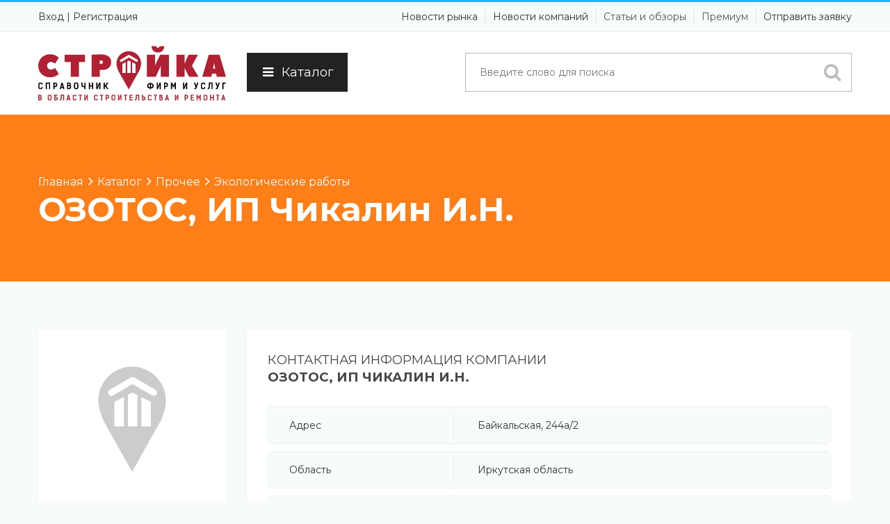

--- FILE ---
content_type: text/html; charset=UTF-8
request_url: https://irkstroyka.ru/company/ozotos-ip-chikalin-i-n.html
body_size: 13864
content:
<!DOCTYPE html lang="ru"> 
<head prefix="og: http://ogp.me/ns# fb: http://ogp.me/ns/fb# product: http://ogp.me/ns/product#">
<title>ОЗОТОС, ИП Чикалин И.Н. с основным видом деятельности Экологические работы из категории Прочее в справочнике IrkStroyka.Ru</title>
<meta http-equiv="Content-Type" content="text/html; charset=UTF-8" />
<meta name="viewport" content="width=device-width, initial-scale=1.0" />
<meta name="viewport" content="user-scalable = yes" />
<meta name="description" content="ОЗОТОС, ИП Чикалин И.Н., Экологические работы. Связаться можно по телефону 8-964-654-48-50, написав на почту ozotos@ro.ru или по адресу Иркутская область, Иркутск, Байкальская, 244а/2. компания по охране труда и экологии">
<meta name="keywords" content="ОЗОТОС, ИП Чикалин И.Н., Экологические работы, Прочее, каталог, рубрикатор, справочник, компании, организации, телефоны, адреса, информация">
<meta name="author" content="IrkStroyka.Ru">
<meta http-equiv="Expires" content="Tue, 27 Jan 2026 03:37:15 GMT">
<meta http-equiv="x-dns-prefetch-control" content="on">
<meta http-equiv="Cache-Control" content="public">
<meta http-equiv="Cache-Control" content="no-store">
<meta http-equiv="Cache-Control" content="max-age=604800">
<meta content="global" name="distribution">
<meta content="general" name="rating">
<meta content="1 days" name="revisit">
<meta content="1 days" name="revisit-after">
<meta content="all" name="audience">
<meta content="index,all" name="robots">
<meta http-equiv="content-language" content="ru">


<link rel="icon" href="/favicon.svg" type="image/svg+xml">
<link rel="icon" href="/favicon.ico" type="image/x-icon">
<link rel="apple-touch-icon" sizes="180x180" href="/apple-touch-icon.png">
<link rel="icon" type="image/png" sizes="32x32" href="/favicon-32x32.png">
<link rel="icon" type="image/png" sizes="16x16" href="/favicon-16x16.png">
<link rel="manifest" href="/site.webmanifest">
<link rel="mask-icon" href="/safari-pinned-tab.svg" color="#5bbad5">
<meta name="msapplication-TileColor" content="#ffc40d">
<meta name="theme-color" content="#ffffff">


<link rel="stylesheet" type="text/css" href="https://irkstroyka.ru/assets/frontend/bootstrap/css/bootstrap.min.css">


<link rel="stylesheet" type="text/css" href="/assets/frontend/css/custom.css">
<link rel="stylesheet" type="text/css" href="/assets/frontend/css/style.css">
<link rel="stylesheet" type="text/css" href="/assets/frontend/css/menu.css">
<link rel="stylesheet" type="text/css" href="/assets/frontend/css/color/color.css">
<link rel="stylesheet" type="text/css" href="/assets/frontend/assets/testimonial/css/style.css" />
<link rel="stylesheet" type="text/css" href="/assets/frontend/assets/testimonial/css/elastislide.css" />
<link rel="stylesheet" type="text/css" href="/assets/frontend/css/responsive.css">



<link rel="stylesheet" type="text/css" href="https://irkstroyka.ru/assets/frontend/css/font-awesome.css">

<link rel='stylesheet' type='text/css' href='https://fonts.googleapis.com/css?family=Montserrat:400,700|Lato:300,400,700,900'>  

<link rel="stylesheet" type="text/css" href="https://irkstroyka.ru/assets/frontend/assets/revolution_slider/css/revslider.css" media="screen" />
<link rel="stylesheet" type="text/css" href="https://irkstroyka.ru/assets/frontend/css/print.css" media="print">
<script src="https://irkstroyka.ru/assets/frontend/js/jquery-1.11.3.min.js"></script>
<!-- Yandex.Metrika counter --> <script> (function(m,e,t,r,i,k,a){m[i]=m[i]||function(){(m[i].a=m[i].a||[]).push(arguments)}; m[i].l=1*new Date();k=e.createElement(t),a=e.getElementsByTagName(t)[0],k.async=1,k.src=r,a.parentNode.insertBefore(k,a)}) (window, document, "script", "https://mc.yandex.ru/metrika/tag.js", "ym"); ym(77558824, "init", { clickmap:true, trackLinks:true, accurateTrackBounce:true, webvisor:true }); </script> <noscript><div><img src="https://mc.yandex.ru/watch/77558824" alt="Статистика для сайта IrkStroyka.Ru" id="metrika" /></div></noscript> <!-- /Yandex.Metrika counter -->
<base href="/">
<link rel="dns-prefetch" href="https://irkstroyka.ru"> 
<link rel="preconnect" href="https://irkstroyka.ru" crossorigin> 
<link rel="canonical" href="https://irkstroyka.ru/catalog/prochee/ekologicheskie-raboty/ozotos-ip-chikalin-i-n.html">
<meta property="og:locale" content="ru_RU">  
<meta property="og:type" content="website">  
<meta property="og:title" content="ОЗОТОС, ИП Чикалин И.Н. с основным видом деятельности Экологические работы из категории Прочее в справочнике IrkStroyka.Ru">  
<meta property="og:description" content="ОЗОТОС, ИП Чикалин И.Н., Экологические работы. Связаться можно по телефону 8-964-654-48-50, написав на почту ozotos@ro.ru или по адресу Иркутская область, Иркутск, Байкальская, 244а/2. компания по охране труда и экологии">  
<meta property="og:url" content="https://irkstroyka.ru/catalog/prochee/ekologicheskie-raboty/ozotos-ip-chikalin-i-n.html">  
<meta property="og:site_name" content="IrkStroyka.Ru">  
<meta property="og:updated_time" content="2026-01-20T09:37:15+06:00">  
<meta property="og:image" content="https://IrkStroyka.ru/assets/frontend/images/">  
<meta property="og:image:secure_url" content="https://IrkStroyka.ru/assets/frontend/images/"> 
<meta property="og:image:url " content="https://IrkStroyka.ru/assets/frontend/images/irkstroyka.svg"> 
<meta property="og:image:width" content="200">  
<meta property="og:image:height" content="58">  
<meta property="og:image:alt" content="ОЗОТОС, ИП Чикалин И.Н. с основным видом деятельности Экологические работы из категории Прочее в справочнике IrkStroyka.Ru">  
<meta property="og:image:type" content="image/png">  
<meta name="DC.Title" content="ОЗОТОС, ИП Чикалин И.Н. с основным видом деятельности Экологические работы из категории Прочее в справочнике IrkStroyka.Ru">
<meta name="DC.Creator" content="IrkStroyka.Ru">
<meta name="DC.Subject" content="ОЗОТОС, ИП Чикалин И.Н., Экологические работы, Прочее, каталог, рубрикатор, справочник, компании, организации, телефоны, адреса, информация">
<meta name="DC.Description" content="ОЗОТОС, ИП Чикалин И.Н., Экологические работы. Связаться можно по телефону 8-964-654-48-50, написав на почту ozotos@ro.ru или по адресу Иркутская область, Иркутск, Байкальская, 244а/2. компания по охране труда и экологии">
<meta name="DC.Publisher" content="Ad38.Ru">
<meta name="DC.Contributor" content="Advertismo.Ru">
<meta name="DC.Right" content="© IrkStroyka.Ru, 2026">
<meta name="DC.Coverage" content="World">
<meta name="DC.Format" content="text/html,image">
<meta name="DC.Identifier" content="https://irkstroyka.ru">
<meta name="DC.Language" content="ru-RU">
</head>
<body>
        <div class="theme-wrap clearfix">
                        <div class="wsmenucontent overlapblackbg"></div>
            <div class="wsmenuexpandermain slideRight">
                <a id="navToggle" class="animated-arrow slideLeft"><span></span></a>
                <a href="https://irkstroyka.ru/" class="smallogo" title="Справочник фирм и услуг в сфере строительства и ремонта"><img src="https://irkstroyka.ru/assets/frontend/images/irkstroyka.svg" width="180" alt="Справочник фирм и услуг в сфере строительства и ремонта" title="Справочник фирм и услуг в сфере строительства и ремонта" /></a>
            </div>
            





<div class="header">
    <div class="top-toolbar">        <div class="container">
            <div class="row">
                <div class="col-md-4 col-sm-12 col-xs-12 pull-left">
                    <div class="social-content">
                        <ul class="social-links">
                                                                                                                
                                                            <li><a class="dashboard" href="https://irkstroyka.ru/user/login.html" rel="nofollow">Вход</a></li> |
                                <li><a class="dashboard" href="https://irkstroyka.ru/user/packages.html" rel="nofollow">Регистрация</a></li>
                                                    </ul>
                    </div>
                </div>
                <div class="col-md-8 col-sm-12 col-xs-12 pull-right">
                    <ul class="mobile-sub wsmenu-list pull-right">
                        <li>Новости рынка</li>
                        <li>Новости компаний</li>
                        <li><a href="/articles" title="Статьи и обзоры">Статьи и обзоры</a></li>
                        <li><a href="/user/packages" title="Премиум размещение">Премиум</a></li>                                
                        <li>Отправить заявку</li>
                    </ul>
                </div>
            </div>
        </div>
    </div>    <div class="nav-wrapper">        <div class="container">
                        <nav class="wsmenu slideLeft clearfix">
                <div class="row">
                    <div class="col-md-3 col-sm-3 col-xs-12">
                        <div class="logo pull-left">
                            <a href="https://irkstroyka.ru/" title="Справочник фирм и услуг в сфере строительства и ремонта"><img src="https://irkstroyka.ru/assets/frontend/images/irkstroyka.svg" alt="Справочник фирм и услуг в сфере строительства и ремонта" title="Справочник фирм и услуг в сфере строительства и ремонта" /></a>
                        </div>
                    </div>
                    <div class="col-md-2 col-sm-2 col-xs-12">
                        <button id="catbut" class="menuclose"><i class="fa fa-bars"></i>Каталог</button>                    </div>
                    <div class="col-md-7 col-sm-7 col-xs-12">
                        <div class="search-form-wrap pull-right" id="topdivsearch">
                            <form class="clearfix" action="https://irkstroyka.ru/search/search_result.html" method="post">
                                <div class="input-field-wrap pull-left">
                                    <input class="search-form-input" name="keyword_name" id="topsearch" placeholder="Введите слово для поиска" type="text"/>
                                </div>
                                <div class="submit-field-wrap pull-left">
                                    <!--<input class="search-form-submit bgbrown-1 white" name="key-word" value="Найти" type="submit"/>-->
                                    <button title="Поиск"><i class="fa fa-search"></i></button>
                                </div>
                            </form>
                        </div>
                    </div>
                </div>
                <div class="row navmenu menu-desktop__submenu">
<div class="col-md-3 col-sm-3 col-xs-12" id="paddingnull">
    <ul>
<li class="navmenuli" id="1cat"><a href="https://irkstroyka.ru/catalog/podgotovka-stroitelnogo-uchastka"  class="menu-desktop__first-level" title="Подготовка строительного участка">Подготовка строительного участка</a></li><li class="navmenuli" id="2cat"><a href="https://irkstroyka.ru/catalog/uslugi-stroitelstva-i-stroitelnye-materialy"  class="menu-desktop__first-level" title="Услуги строительства и строительные материалы">Услуги строительства и строительные материалы</a></li><li class="navmenuli" id="3cat"><a href="https://irkstroyka.ru/catalog/uslugi-otdelki-remonta-i-otdelochnye-materialy"  class="menu-desktop__first-level" title="Услуги отделки, ремонта и отделочные материалы">Услуги отделки, ремонта и отделочные материалы</a></li><li class="navmenuli" id="4cat"><a href="https://irkstroyka.ru/catalog/blagoustroystvo"  class="menu-desktop__first-level" title="Благоустройство">Благоустройство</a></li><li class="navmenuli" id="5cat"><a href="https://irkstroyka.ru/catalog/interernye-resheniya-i-dekor"  class="menu-desktop__first-level" title="Интерьерные решения и декор">Интерьерные решения и декор</a></li><li class="navmenuli" id="6cat"><a href="https://irkstroyka.ru/catalog/prochee"  class="menu-desktop__first-level" title="Прочее">Прочее</a></li>    </ul>
</div>

<div class="col-md-9 col-sm-9 col-xs-12">
    
    <div class="menu-desktop__submenu_top">
        <div class="menu-desktop__second-level-wrap" id="sub1cat">
                <a href="https://irkstroyka.ru/catalog/podgotovka-stroitelnogo-uchastka/geodezicheskie-raboty" class="menu-desktop__second-level" title="Геодезические работы">Геодезические работы</a>
                <a href="https://irkstroyka.ru/catalog/podgotovka-stroitelnogo-uchastka/arhitekturno-stroitelnoe-proektirovanie" class="menu-desktop__second-level" title="Архитектурно-строительное проектирование">Архитектурно-строительное проектирование</a>
                <a href="https://irkstroyka.ru/catalog/podgotovka-stroitelnogo-uchastka/agentstva-nedvizhimosti" class="menu-desktop__second-level" title="Агентства недвижимости">Агентства недвижимости</a>
                <a href="https://irkstroyka.ru/catalog/podgotovka-stroitelnogo-uchastka/proektirovanie-inzhenernyh-sistem" class="menu-desktop__second-level" title="Проектирование инженерных систем">Проектирование инженерных систем</a>
                <a href="https://irkstroyka.ru/catalog/podgotovka-stroitelnogo-uchastka/geofizicheskie-raboty" class="menu-desktop__second-level" title="Геофизические работы">Геофизические работы</a>
                <a href="https://irkstroyka.ru/catalog/podgotovka-stroitelnogo-uchastka/byuro-tehnicheskoy-inventarizacii-bti" class="menu-desktop__second-level" title="Бюро технической инвентаризации (БТИ)">Бюро технической инвентаризации (БТИ)</a>
                <a href="https://irkstroyka.ru/catalog/podgotovka-stroitelnogo-uchastka/geologicheskie-raboty" class="menu-desktop__second-level" title="Геологические работы">Геологические работы</a>
                <a href="https://irkstroyka.ru/catalog/podgotovka-stroitelnogo-uchastka/zemelno-kadastrovye-raboty" class="menu-desktop__second-level" title="Земельно-кадастровые работы">Земельно-кадастровые работы</a>
                <a href="https://irkstroyka.ru/catalog/podgotovka-stroitelnogo-uchastka/prodazha-zemelnyh-uchastkov-maloetazhnyh-domov" class="menu-desktop__second-level" title="Продажа земельных участков / малоэтажных домов">Продажа земельных участков / малоэтажных домов</a></div><div class="menu-desktop__second-level-wrap" id="sub2cat">
                <a href="https://irkstroyka.ru/catalog/uslugi-stroitelstva-i-stroitelnye-materialy/pesok-scheben" class="menu-desktop__second-level" title="Песок / Щебень">Песок / Щебень</a>
                <a href="https://irkstroyka.ru/catalog/uslugi-stroitelstva-i-stroitelnye-materialy/fasadnye-materialy-konstrukcii" class="menu-desktop__second-level" title="Фасадные материалы / конструкции">Фасадные материалы / конструкции</a>
                <a href="https://irkstroyka.ru/catalog/uslugi-stroitelstva-i-stroitelnye-materialy/pilomaterialy" class="menu-desktop__second-level" title="Пиломатериалы">Пиломатериалы</a>
                <a href="https://irkstroyka.ru/catalog/uslugi-stroitelstva-i-stroitelnye-materialy/zhelezobetonnye-izdeliya" class="menu-desktop__second-level" title="Железобетонные изделия">Железобетонные изделия</a>
                <a href="https://irkstroyka.ru/catalog/uslugi-stroitelstva-i-stroitelnye-materialy/krovelnye-materialy" class="menu-desktop__second-level" title="Кровельные материалы">Кровельные материалы</a>
                <a href="https://irkstroyka.ru/catalog/uslugi-stroitelstva-i-stroitelnye-materialy/teploizolyacionnye-materialy" class="menu-desktop__second-level" title="Теплоизоляционные материалы">Теплоизоляционные материалы</a>
                <a href="https://irkstroyka.ru/catalog/uslugi-stroitelstva-i-stroitelnye-materialy/metallokonstrukcii-dlya-stroitelstva-zdaniy-sooruzheniy" class="menu-desktop__second-level" title="Металлоконструкции для строительства зданий / сооружений">Металлоконструкции для строительства зданий / сооружений</a>
                <a href="https://irkstroyka.ru/catalog/uslugi-stroitelstva-i-stroitelnye-materialy/pogonazhnye-izdeliya" class="menu-desktop__second-level" title="Погонажные изделия">Погонажные изделия</a>
                <a href="https://irkstroyka.ru/catalog/uslugi-stroitelstva-i-stroitelnye-materialy/krepezhnye-izdeliya" class="menu-desktop__second-level" title="Крепёжные изделия">Крепёжные изделия</a>
                <a href="https://irkstroyka.ru/catalog/uslugi-stroitelstva-i-stroitelnye-materialy/magaziny-stroitelnyh-materialov" class="menu-desktop__second-level" title="Магазины строительных материалов">Магазины строительных материалов</a>
                <a href="https://irkstroyka.ru/catalog/uslugi-stroitelstva-i-stroitelnye-materialy/kirpich" class="menu-desktop__second-level" title="Кирпич">Кирпич</a>
                <a href="https://irkstroyka.ru/catalog/uslugi-stroitelstva-i-stroitelnye-materialy/cement" class="menu-desktop__second-level" title="Цемент">Цемент</a>
                <a href="https://irkstroyka.ru/catalog/uslugi-stroitelstva-i-stroitelnye-materialy/stroitelnye-bloki" class="menu-desktop__second-level" title="Строительные блоки">Строительные блоки</a>
                <a href="https://irkstroyka.ru/catalog/uslugi-stroitelstva-i-stroitelnye-materialy/beton-rastvor" class="menu-desktop__second-level" title="Бетон / Раствор">Бетон / Раствор</a>
                <a href="https://irkstroyka.ru/catalog/uslugi-stroitelstva-i-stroitelnye-materialy/sendvich-paneli" class="menu-desktop__second-level" title="Сэндвич-панели">Сэндвич-панели</a>
                <a href="https://irkstroyka.ru/catalog/uslugi-stroitelstva-i-stroitelnye-materialy/gidroizolyacionnye-materialy" class="menu-desktop__second-level" title="Гидроизоляционные материалы">Гидроизоляционные материалы</a>
                <a href="https://irkstroyka.ru/catalog/uslugi-stroitelstva-i-stroitelnye-materialy/zvukoizolyacionnye-materialy" class="menu-desktop__second-level" title="Звукоизоляционные материалы">Звукоизоляционные материалы</a>
                <a href="https://irkstroyka.ru/catalog/uslugi-stroitelstva-i-stroitelnye-materialy/orgsteklo-polikarbonat" class="menu-desktop__second-level" title="Оргстекло / Поликарбонат">Оргстекло / Поликарбонат</a>
                <a href="https://irkstroyka.ru/catalog/uslugi-stroitelstva-i-stroitelnye-materialy/bystrovozvodimye-zdaniya-sooruzheniya" class="menu-desktop__second-level" title="Быстровозводимые здания / сооружения">Быстровозводимые здания / сооружения</a>
                <a href="https://irkstroyka.ru/catalog/uslugi-stroitelstva-i-stroitelnye-materialy/zhilischnoe-stroitelstvo" class="menu-desktop__second-level" title="Жилищное строительство">Жилищное строительство</a>
                <a href="https://irkstroyka.ru/catalog/uslugi-stroitelstva-i-stroitelnye-materialy/stroitelstvo-garazhey" class="menu-desktop__second-level" title="Строительство гаражей">Строительство гаражей</a>
                <a href="https://irkstroyka.ru/catalog/uslugi-stroitelstva-i-stroitelnye-materialy/stroitelstvo-dach-kottedzhey" class="menu-desktop__second-level" title="Строительство дач / коттеджей">Строительство дач / коттеджей</a>
                <a href="https://irkstroyka.ru/catalog/uslugi-stroitelstva-i-stroitelnye-materialy/fasadnye-raboty" class="menu-desktop__second-level" title="Фасадные работы">Фасадные работы</a>
                <a href="https://irkstroyka.ru/catalog/uslugi-stroitelstva-i-stroitelnye-materialy/promyshlennoe-stroitelstvo" class="menu-desktop__second-level" title="Промышленное строительство">Промышленное строительство</a>
                <a href="https://irkstroyka.ru/catalog/uslugi-stroitelstva-i-stroitelnye-materialy/stroitelstvo-administrativnyh-zdaniy" class="menu-desktop__second-level" title="Строительство административных зданий">Строительство административных зданий</a>
                <a href="https://irkstroyka.ru/catalog/uslugi-stroitelstva-i-stroitelnye-materialy/elektromontazhnye-raboty" class="menu-desktop__second-level" title="Электромонтажные работы">Электромонтажные работы</a>
                <a href="https://irkstroyka.ru/catalog/uslugi-stroitelstva-i-stroitelnye-materialy/stroitelstvo-ban-saun" class="menu-desktop__second-level" title="Строительство бань / саун">Строительство бань / саун</a>
                <a href="https://irkstroyka.ru/catalog/uslugi-stroitelstva-i-stroitelnye-materialy/rekonstrukciya-i-kapremont-zdaniy" class="menu-desktop__second-level" title="Реконструкция и капремонт зданий">Реконструкция и капремонт зданий</a>
                <a href="https://irkstroyka.ru/catalog/uslugi-stroitelstva-i-stroitelnye-materialy/stroitelstvo-azs-agzs" class="menu-desktop__second-level" title="Строительство АЗС / АГЗС">Строительство АЗС / АГЗС</a>
                <a href="https://irkstroyka.ru/catalog/uslugi-stroitelstva-i-stroitelnye-materialy/krovelnye-raboty" class="menu-desktop__second-level" title="Кровельные работы">Кровельные работы</a>
                <a href="https://irkstroyka.ru/catalog/uslugi-stroitelstva-i-stroitelnye-materialy/svarochnye-raboty" class="menu-desktop__second-level" title="Сварочные работы">Сварочные работы</a>
                <a href="https://irkstroyka.ru/catalog/uslugi-stroitelstva-i-stroitelnye-materialy/svaynye-raboty" class="menu-desktop__second-level" title="Свайные работы">Свайные работы</a></div><div class="menu-desktop__second-level-wrap" id="sub3cat">
                <a href="https://irkstroyka.ru/catalog/uslugi-otdelki-remonta-i-otdelochnye-materialy/stenovye-paneli" class="menu-desktop__second-level" title="Стеновые панели">Стеновые панели</a>
                <a href="https://irkstroyka.ru/catalog/uslugi-otdelki-remonta-i-otdelochnye-materialy/keramogranit" class="menu-desktop__second-level" title="Керамогранит">Керамогранит</a>
                <a href="https://irkstroyka.ru/catalog/uslugi-otdelki-remonta-i-otdelochnye-materialy/magaziny-otdelochnyh-materialov" class="menu-desktop__second-level" title="Магазины отделочных материалов">Магазины отделочных материалов</a>
                <a href="https://irkstroyka.ru/catalog/uslugi-otdelki-remonta-i-otdelochnye-materialy/suhie-stroitelnye-smesi" class="menu-desktop__second-level" title="Сухие строительные смеси">Сухие строительные смеси</a>
                <a href="https://irkstroyka.ru/catalog/uslugi-otdelki-remonta-i-otdelochnye-materialy/avtomaticheskie-vorota-dveri" class="menu-desktop__second-level" title="Автоматические ворота / двери">Автоматические ворота / двери</a>
                <a href="https://irkstroyka.ru/catalog/uslugi-otdelki-remonta-i-otdelochnye-materialy/okna" class="menu-desktop__second-level" title="Окна">Окна</a>
                <a href="https://irkstroyka.ru/catalog/uslugi-otdelki-remonta-i-otdelochnye-materialy/steklo-zerkala" class="menu-desktop__second-level" title="Стекло / Зеркала">Стекло / Зеркала</a>
                <a href="https://irkstroyka.ru/catalog/uslugi-otdelki-remonta-i-otdelochnye-materialy/prodazha-montazh-potolkov" class="menu-desktop__second-level" title="Продажа / монтаж потолков">Продажа / монтаж потолков</a>
                <a href="https://irkstroyka.ru/catalog/uslugi-otdelki-remonta-i-otdelochnye-materialy/sistemy-peregorodok" class="menu-desktop__second-level" title="Системы перегородок">Системы перегородок</a>
                <a href="https://irkstroyka.ru/catalog/uslugi-otdelki-remonta-i-otdelochnye-materialy/lakokrasochnye-materialy" class="menu-desktop__second-level" title="Лакокрасочные материалы">Лакокрасочные материалы</a>
                <a href="https://irkstroyka.ru/catalog/uslugi-otdelki-remonta-i-otdelochnye-materialy/napolnye-pokrytiya-komplektuyuschie" class="menu-desktop__second-level" title="Напольные покрытия / Комплектующие">Напольные покрытия / Комплектующие</a>
                <a href="https://irkstroyka.ru/catalog/uslugi-otdelki-remonta-i-otdelochnye-materialy/dekorativnye-elementy-pokrytiya" class="menu-desktop__second-level" title="Декоративные элементы / покрытия">Декоративные элементы / покрытия</a>
                <a href="https://irkstroyka.ru/catalog/uslugi-otdelki-remonta-i-otdelochnye-materialy/oblicovochnyy-kamen" class="menu-desktop__second-level" title="Облицовочный камень">Облицовочный камень</a>
                <a href="https://irkstroyka.ru/catalog/uslugi-otdelki-remonta-i-otdelochnye-materialy/germetiki-klei" class="menu-desktop__second-level" title="Герметики / Клеи">Герметики / Клеи</a>
                <a href="https://irkstroyka.ru/catalog/uslugi-otdelki-remonta-i-otdelochnye-materialy/mezhkomnatnye-dveri" class="menu-desktop__second-level" title="Межкомнатные двери">Межкомнатные двери</a>
                <a href="https://irkstroyka.ru/catalog/uslugi-otdelki-remonta-i-otdelochnye-materialy/keramicheskaya-plitka-kafel" class="menu-desktop__second-level" title="Керамическая плитка / Кафель">Керамическая плитка / Кафель</a>
                <a href="https://irkstroyka.ru/catalog/uslugi-otdelki-remonta-i-otdelochnye-materialy/vhodnye-dveri" class="menu-desktop__second-level" title="Входные двери">Входные двери</a>
                <a href="https://irkstroyka.ru/catalog/uslugi-otdelki-remonta-i-otdelochnye-materialy/dsp-dvp-fanera" class="menu-desktop__second-level" title="ДСП / ДВП / Фанера">ДСП / ДВП / Фанера</a>
                <a href="https://irkstroyka.ru/catalog/uslugi-otdelki-remonta-i-otdelochnye-materialy/gipsokarton-komplektuyuschie" class="menu-desktop__second-level" title="Гипсокартон / Комплектующие">Гипсокартон / Комплектующие</a>
                <a href="https://irkstroyka.ru/catalog/uslugi-otdelki-remonta-i-otdelochnye-materialy/komplektuyuschie-dlya-okon" class="menu-desktop__second-level" title="Комплектующие для окон">Комплектующие для окон</a>
                <a href="https://irkstroyka.ru/catalog/uslugi-otdelki-remonta-i-otdelochnye-materialy/poroshkovye-kraski" class="menu-desktop__second-level" title="Порошковые краски">Порошковые краски</a>
                <a href="https://irkstroyka.ru/catalog/uslugi-otdelki-remonta-i-otdelochnye-materialy/oboi" class="menu-desktop__second-level" title="Обои">Обои</a>
                <a href="https://irkstroyka.ru/catalog/uslugi-otdelki-remonta-i-otdelochnye-materialy/komplektuyuschie-dlya-dverey" class="menu-desktop__second-level" title="Комплектующие для дверей">Комплектующие для дверей</a>
                <a href="https://irkstroyka.ru/catalog/uslugi-otdelki-remonta-i-otdelochnye-materialy/uslugi-po-ustroystvu-promyshlennyh-nalivnyh-polov" class="menu-desktop__second-level" title="Услуги по устройству промышленных / наливных полов">Услуги по устройству промышленных / наливных полов</a>
                <a href="https://irkstroyka.ru/catalog/uslugi-otdelki-remonta-i-otdelochnye-materialy/osteklenie-balkonov-lodzhiy" class="menu-desktop__second-level" title="Остекление балконов / лоджий">Остекление балконов / лоджий</a>
                <a href="https://irkstroyka.ru/catalog/uslugi-otdelki-remonta-i-otdelochnye-materialy/remont-otdelka-pomescheniy" class="menu-desktop__second-level" title="Ремонт / отделка помещений">Ремонт / отделка помещений</a>
                <a href="https://irkstroyka.ru/catalog/uslugi-otdelki-remonta-i-otdelochnye-materialy/remont-okon" class="menu-desktop__second-level" title="Ремонт окон">Ремонт окон</a>
                <a href="https://irkstroyka.ru/catalog/uslugi-otdelki-remonta-i-otdelochnye-materialy/polimernaya-poroshkovaya-okraska" class="menu-desktop__second-level" title="Полимерная порошковая окраска">Полимерная порошковая окраска</a></div><div class="menu-desktop__second-level-wrap" id="sub4cat">
                <a href="https://irkstroyka.ru/catalog/blagoustroystvo/zabory-ograzhdeniya" class="menu-desktop__second-level" title="Заборы / Ограждения">Заборы / Ограждения</a>
                <a href="https://irkstroyka.ru/catalog/blagoustroystvo/avtomaticheskie-vorota-hoermann" class="menu-desktop__second-level" title="Автоматические ворота "Hoermann"">Автоматические ворота "Hoermann"</a>
                <a href="https://irkstroyka.ru/catalog/blagoustroystvo/santehnika-sanfayans" class="menu-desktop__second-level" title="Сантехника / Санфаянс">Сантехника / Санфаянс</a>
                <a href="https://irkstroyka.ru/catalog/blagoustroystvo/sistemy-otopleniya-vodosnabzheniya-kanalizacii" class="menu-desktop__second-level" title="Системы отопления / водоснабжения / канализации">Системы отопления / водоснабжения / канализации</a>
                <a href="https://irkstroyka.ru/catalog/blagoustroystvo/montazh-sistem-otopleniya-vodosnabzheniya-kanalizacii" class="menu-desktop__second-level" title="Монтаж систем отопления / водоснабжения / канализации">Монтаж систем отопления / водоснабжения / канализации</a>
                <a href="https://irkstroyka.ru/catalog/blagoustroystvo/montazh-klimaticheskih-sistem" class="menu-desktop__second-level" title="Монтаж климатических систем">Монтаж климатических систем</a>
                <a href="https://irkstroyka.ru/catalog/blagoustroystvo/avtomatizaciya-inzhenernyh-sistem" class="menu-desktop__second-level" title="Автоматизация инженерных систем">Автоматизация инженерных систем</a>
                <a href="https://irkstroyka.ru/catalog/blagoustroystvo/burovye-raboty" class="menu-desktop__second-level" title="Буровые работы">Буровые работы</a>
                <a href="https://irkstroyka.ru/catalog/blagoustroystvo/stroitelstvo-remont-naruzhnyh-inzhenernyh-setey" class="menu-desktop__second-level" title="Строительство / ремонт наружных инженерных сетей">Строительство / ремонт наружных инженерных сетей</a>
                <a href="https://irkstroyka.ru/catalog/blagoustroystvo/stroitelstvo-sistem-gazosnabzheniya" class="menu-desktop__second-level" title="Строительство систем газоснабжения">Строительство систем газоснабжения</a>
                <a href="https://irkstroyka.ru/catalog/blagoustroystvo/stroitelstvo-i-montazh-basseynov-fontanov" class="menu-desktop__second-level" title="Строительство и монтаж бассейнов / фонтанов">Строительство и монтаж бассейнов / фонтанов</a>
                <a href="https://irkstroyka.ru/catalog/blagoustroystvo/inzhiniringovye-uslugi" class="menu-desktop__second-level" title="Инжиниринговые услуги">Инжиниринговые услуги</a></div><div class="menu-desktop__second-level-wrap" id="sub5cat">
                <a href="https://irkstroyka.ru/catalog/interernye-resheniya-i-dekor/zamki-skobyanye-izdeliya" class="menu-desktop__second-level" title="Замки / Скобяные изделия">Замки / Скобяные изделия</a>
                <a href="https://irkstroyka.ru/catalog/interernye-resheniya-i-dekor/izgotovlenie-hudozhestvennyh-vitrazhey-mozaiki" class="menu-desktop__second-level" title="Изготовление художественных витражей / мозаики">Изготовление художественных витражей / мозаики</a>
                <a href="https://irkstroyka.ru/catalog/interernye-resheniya-i-dekor/landshaftnaya-arhitektura" class="menu-desktop__second-level" title="Ландшафтная архитектура">Ландшафтная архитектура</a>
                <a href="https://irkstroyka.ru/catalog/interernye-resheniya-i-dekor/dizayn-intererov" class="menu-desktop__second-level" title="Дизайн интерьеров">Дизайн интерьеров</a>
                <a href="https://irkstroyka.ru/catalog/interernye-resheniya-i-dekor/derevoobrabotka" class="menu-desktop__second-level" title="Деревообработка">Деревообработка</a></div><div class="menu-desktop__second-level-wrap" id="sub6cat">
                <a href="https://irkstroyka.ru/catalog/prochee/materialy-dlya-dorozhnogo-stroitelstva" class="menu-desktop__second-level" title="Материалы для дорожного строительства">Материалы для дорожного строительства</a>
                <a href="https://irkstroyka.ru/catalog/prochee/oborudovanie-dlya-proizvodstva-stroitelnyh-materialov" class="menu-desktop__second-level" title="Оборудование для производства строительных материалов">Оборудование для производства строительных материалов</a>
                <a href="https://irkstroyka.ru/catalog/prochee/tonirovochnye-zaschitnye-plenki-dlya-stekol-zdaniy-konstrukciy" class="menu-desktop__second-level" title="Тонировочные / защитные плёнки для стёкол зданий, конструкций">Тонировочные / защитные плёнки для стёкол зданий, конструкций</a>
                <a href="https://irkstroyka.ru/catalog/prochee/trotuarnaya-plitka" class="menu-desktop__second-level" title="Тротуарная плитка">Тротуарная плитка</a>
                <a href="https://irkstroyka.ru/catalog/prochee/novostroyki" class="menu-desktop__second-level" title="Новостройки">Новостройки</a>
                <a href="https://irkstroyka.ru/catalog/prochee/prodazha-arenda-nedvizhimosti-za-rubezhom" class="menu-desktop__second-level" title="Продажа / аренда недвижимости за рубежом">Продажа / аренда недвижимости за рубежом</a>
                <a href="https://irkstroyka.ru/catalog/prochee/oborudovanie-dlya-ochistki-vody" class="menu-desktop__second-level" title="Оборудование для очистки воды">Оборудование для очистки воды</a>
                <a href="https://irkstroyka.ru/catalog/prochee/arenda-pomescheniy" class="menu-desktop__second-level" title="Аренда помещений">Аренда помещений</a>
                <a href="https://irkstroyka.ru/catalog/prochee/almaznoe-burenie-rezka" class="menu-desktop__second-level" title="Алмазное бурение / резка">Алмазное бурение / резка</a>
                <a href="https://irkstroyka.ru/catalog/prochee/tehnicheskaya-ekspertiza-zdaniy-i-sooruzheniy" class="menu-desktop__second-level" title="Техническая экспертиза зданий и сооружений">Техническая экспертиза зданий и сооружений</a>
                <a href="https://irkstroyka.ru/catalog/prochee/biznes-centry" class="menu-desktop__second-level" title="Бизнес-центры">Бизнес-центры</a>
                <a href="https://irkstroyka.ru/catalog/prochee/antikorroziynaya-obrabotka-metallokonstrukciy" class="menu-desktop__second-level" title="Антикоррозийная обработка металлоконструкций">Антикоррозийная обработка металлоконструкций</a>
                <a href="https://irkstroyka.ru/catalog/prochee/stroitelstvo-mostov-tonneley-puteprovodov" class="menu-desktop__second-level" title="Строительство мостов / тоннелей / путепроводов">Строительство мостов / тоннелей / путепроводов</a>
                <a href="https://irkstroyka.ru/catalog/prochee/stroitelstvo-remont-dorog" class="menu-desktop__second-level" title="Строительство / ремонт дорог">Строительство / ремонт дорог</a>
                <a href="https://irkstroyka.ru/catalog/prochee/vysotnye-raboty" class="menu-desktop__second-level" title="Высотные работы">Высотные работы</a>
                <a href="https://irkstroyka.ru/catalog/prochee/gidromassazhnoe-oborudovanie" class="menu-desktop__second-level" title="Гидромассажное оборудование">Гидромассажное оборудование</a>
                <a href="https://irkstroyka.ru/catalog/prochee/restavraciya-vann" class="menu-desktop__second-level" title="Реставрация ванн">Реставрация ванн</a>
                <a href="https://irkstroyka.ru/catalog/prochee/ekologicheskie-raboty" class="menu-desktop__second-level" title="Экологические работы">Экологические работы</a>
                <a href="https://irkstroyka.ru/catalog/prochee/vzryvnye-raboty" class="menu-desktop__second-level" title="Взрывные работы">Взрывные работы</a>
                <a href="https://irkstroyka.ru/catalog/prochee/prodazha-biotualetov" class="menu-desktop__second-level" title="Продажа биотуалетов">Продажа биотуалетов</a>
                <a href="https://irkstroyka.ru/catalog/prochee/arenda-konferenc-zalov" class="menu-desktop__second-level" title="Аренда конференц-залов">Аренда конференц-залов</a></div>

    </div>


</div>

                
                        
            </nav>
        </div>
    </div>    </div>


                        

            <div class="page-title-wrap bgorange-1 padding-top-30 padding-bottom-30">
    <div class="container navdiv" itemscope itemtype="https://schema.org/BreadcrumbList" vocab="https://schema.org/" typeof="BreadcrumbList">
        <nav aria-label="Навигация">
            <ol class="navigation">
                <li itemprop="itemListElement" itemscope itemtype="https://schema.org/ListItem" property="itemListElement" typeof="ListItem">
                    <a itemprop="item" property="item" typeof="WebPage" href="https://irkstroyka.ru"><span itemprop="name" property="name">Главная</span></a>
                    <meta itemprop="position" property="position" content="1" />
                    <div>
                        <svg width="7" height="12" viewBox="0 0 7 12" fill="none" xmlns="http://www.w3.org/2000/svg" aria-hidden="true"><path d="M1 1.5L5.5 6L1 10.5" stroke="#ffffff" stroke-width="1.5" stroke-linecap="round"></path></svg>
                    </div>
                </li>
                <li itemprop="itemListElement" itemscope itemtype="https://schema.org/ListItem" property="itemListElement" typeof="ListItem">
                    <a itemprop="item" property="item" typeof="WebPage" href="https://irkstroyka.ru/catalog"><span itemprop="name" property="name">Каталог</span></a>
                    <meta itemprop="position" property="position" content="2" />
                    <div>
                        <svg width="7" height="12" viewBox="0 0 7 12" fill="none" xmlns="http://www.w3.org/2000/svg" aria-hidden="true"><path d="M1 1.5L5.5 6L1 10.5" stroke="#ffffff" stroke-width="1.5" stroke-linecap="round"></path></svg>
                    </div>
                </li>
                <li itemprop="itemListElement" itemscope itemtype="https://schema.org/ListItem" property="itemListElement" typeof="ListItem">
                    <a itemprop="item" property="item" typeof="WebPage" href="https://irkstroyka.ru/catalog/prochee"><span itemprop="name" property="name">Прочее</span></a>
                    <meta itemprop="position" property="position" content="3" />
                    <div>
                        <svg width="7" height="12" viewBox="0 0 7 12" fill="none" xmlns="http://www.w3.org/2000/svg" aria-hidden="true"><path d="M1 1.5L5.5 6L1 10.5" stroke="#ffffff" stroke-width="1.5" stroke-linecap="round"></path></svg>
                    </div>
                </li>
                <li itemprop="itemListElement" itemscope itemtype="https://schema.org/ListItem" property="itemListElement" typeof="ListItem">
                    <a itemprop="item" property="item" typeof="WebPage" href="https://irkstroyka.ru/catalog/prochee/ekologicheskie-raboty"><span itemprop="name" property="name">Экологические работы</span></a>
                    <meta itemprop="position" property="position" content="4" />
                </li>
            </ol>
        </nav>
        <div itemprop="itemListElement" itemscope itemtype="https://schema.org/ListItem" property="itemListElement" typeof="ListItem">
            <h1 itemprop="name" property="name">ОЗОТОС, ИП Чикалин И.Н.</h1>
            <meta itemprop="position" property="position" content="5" />
        </div>        
    </div>
</div>


<section class="aside-layout-section padding-top-70 padding-bottom-40">
    <div class="container">        <div class="row">            <div class="col-md-3 col-sm-4 col-xs-12">                <div class="sidebar sidebar-wrap">

                                        <div class="sidebar-widget shadow-1">
                        <div class="sidebar-widget-content advertise  clearfix">
                            <div class="sidebar-image-ads">
                                                                <img src="https://irkstroyka.ru/assets/uploaded_files/company_logo/logo_not_available.svg" alt="ОЗОТОС, ИП Чикалин И.Н." title="ОЗОТОС, ИП Чикалин И.Н.">
                            </div>
                        </div>
                    </div>

                    
                    <div class="sidebar-widget shadow-1">
                        <div class="sidebar-widget-content category-widget clearfix">
                            <div class="sidebar-category-widget-wrap">
                                <ul>
                                    <li><a href="https://irkstroyka.ru/listing/images/10246.html"><i class="fa fa-image bggreen-1 white"></i> Фотографии <span>( 0 )</span></a></li>
                                    <li><a href="https://irkstroyka.ru/listing/videos/10246.html"><i class="fa fa-video-camera bgpurpal-1 white"></i> Видео <span>( 0 )</span></a></li>
                                    <li><a href="https://irkstroyka.ru/listing/products/10246.html"><i class="fa fa-tags bgyallow-1 white"></i> Товары <span>( 0 )</span></a></li>
                                    <li><a href="https://irkstroyka.ru/listing/services/10246.html"><i class="fa fa-cogs bgblue-3 white"></i> Услуги <span>( 0 )</span></a></li>
                                    <li><a href="https://irkstroyka.ru/listing/articles/10246.html"><i class="fa fa-book bgorange-1 white"></i> Статьи <span>( 0 )</span></a></li>
                                </ul>
                            </div>
                        </div>
                    </div>

                                        <div class="sidebar-widget shadow-1">
                        <div class="sidebar-widget-title">
                            <h5><span class="bgyallow-1"></span>Поделиться</h5>
                        </div>
                        <div class="sidebar-widget-content recent-post clearfix">
                            <script src="https://yastatic.net/share2/share.js"></script>
                            <div class="ya-share2" data-curtain data-size="l" data-limit="11" data-services="messenger,vkontakte,facebook,odnoklassniki,telegram,twitter,viber,whatsapp,moimir,skype,tumblr,evernote,linkedin,lj,blogger,delicious,digg,reddit,pocket,qzone,renren,sinaWeibo,surfingbird,tencentWeibo"></div>

                        </div>
                    </div>                                        <div class="sidebar-widget shadow-1">
                        <div class="sidebar-widget-title">
                            <h5><span class="bggreen-1"></span>В категориях</h5>
                        </div>
                        <div class="sidebar-widget-content opening-hours  clearfix">
							<div class="sidebar-opening-hours-widget" id="category_list">
                                                                <a href="https://irkstroyka.ru/catalog/prochee/ekologicheskie-raboty" title="Экологические работы">Экологические работы</a>


                            </div>
                        </div>
                    </div>


                                        <div class="sidebar-widget shadow-1">
                        <div class="sidebar-widget-title">
                            <h5><span class="bggreen-1"></span>Режим работы</h5>
                        </div>
                        <div class="sidebar-widget-content opening-hours  clearfix">
                            <div class="sidebar-opening-hours-widget">
                                <div class="opening-hours-field clearfix">
                                    <span>Понедельник</span>
                                    <span></span>
                                </div>
                                <div class="opening-hours-field clearfix">
                                    <span>Вторник</span>
                                    <span></span>
                                </div>
                                <div class="opening-hours-field clearfix">
                                    <span>Среда</span>
                                    <span></span>
                                </div>
                                <div class="opening-hours-field clearfix">
                                    <span>Четверг</span>
                                    <span></span>
                                </div>
                                <div class="opening-hours-field clearfix">
                                    <span>Пятница</span>
                                    <span></span>
                                </div>
                                <div class="opening-hours-field clearfix">
                                    <span>Суббота</span>
                                    <span></span>
                                </div>
								<div class="opening-hours-field clearfix">
                                    <span>Воскресенье</span>
                                    <span></span>
                                </div>
                            </div>
                        </div>
                    </div>					
                </div>
            </div>
            <div class="col-md-9 col-sm-8 col-xs-12 main-wrap">                <div class="listing-single padding-bottom-40">
                    <div class="single-listing-wrap" itemscope itemtype="http://schema.org/Organization">
                        <div class="displaynone" id="company_print">
                            <img src="https://irkstroyka.ru/assets/uploaded_files/company_logo/logo_not_available.svg" height="100" alt="ОЗОТОС, ИП Чикалин И.Н." align="left">ОЗОТОС, ИП Чикалин И.Н.                        </div>
                        <div class="displaynone" itemprop="areaServed" itemscope itemtype="http://schema.org/Place">
							<input type="Hidden" name="adressmap" value="Россия, Иркутская область, Иркутск, Байкальская, 244а/2">
  
                        </div>
						
                        <div class="listing-contact-detail-wrap shadow-1">
                            <div class="listing-contact-section-title">
                                <h2>Контактная информация компании <strong itemprop="name">ОЗОТОС, ИП Чикалин И.Н.</strong></h2>
                            </div>
                                                        <div class="listing-contact-section-table">
                                <div itemprop="address" itemscope itemtype="http://schema.org/PostalAddress">
                                    
                                                                        <div class="listing-contact-table-field">
                                        <ul>
                                            <li class="info">Адрес</li>
                                            <li class="details" itemprop="streetAddress">Байкальская, 244а/2</li>
                                        </ul>
                                    </div>
                                    
                                                                        <div class="listing-contact-table-field">
                                        <ul>
                                            <li class="info">Область</li>
                                            <li class="details" itemprop="addressRegion">Иркутская область</li>
                                        </ul>
                                    </div>
                                    
                                    
                                                                        <div class="listing-contact-table-field">
                                        <ul>
                                            <li class="info">Город</li>
                                            <li class="details" itemprop="addressLocality">Иркутск</li>
                                        </ul>
                                    </div>
                                    
									<div class="sidebar-widget">
										<div id="maplink"><span title="Показать компанию &laquo;ОЗОТОС, ИП Чикалин И.Н.&raquo; на карте">Показать компанию &laquo;<strong>ОЗОТОС, ИП Чикалин И.Н.</strong>&raquo; на карте</span></div>
										<div id="map" width="100%"></div>
									</div>

                                </div>

                                
                                
                                                                <div class="listing-contact-table-field">
                                    <ul>
                                        <li class="info">Телефон (городской)</li>
                                        <li class="details" itemprop="telephone">8-964-654-48-50</li>
                                    </ul>
                                </div>
                                
                                                                <div class="listing-contact-table-field">
                                    <ul>
                                        <li class="info">E-mail</li>
                                        <li class="details" itemprop="email">ozotos@ro.ru</li>
                                    </ul>
                                </div>
                                                                
                                                                <div class="listing-contact-table-field" id="siteprint">
                                    <ul>
                                        <li class="info">Сайт</li>
                                        <li class="details"><noindex><a rel="nofollow" id="linkgo" href="https://irkstroyka.ru/go.php?url=http://ozotos.irks.ru" target="_blank">http://ozotos.irks.ru</a></noindex></li>
                                    </ul>
                                </div>
                                								                                								<div class="displaynone" id="maps"><a href="tel:8-964-654-48-50">8-964-654-48-50</a><a href="mailto:ozotos@ro.ru">ozotos@ro.ru</a></div>
                            </div>
                        </div>

                        <div class="listing-contact-detail-wrap margin-top-30 shadow-1">
                            <div class="listing-contact-section-title">
                                <h2>Дополнительная информация о компании <strong itemprop="name">ОЗОТОС, ИП Чикалин И.Н.</strong></h2>
                            </div>
                            <div class="listing-contact-section-table">
                                <div>
                                    
                                    
                                    
                                                                    </div>

                            </div>
                        </div>

                        <div class="listing-details padding-top-30">
                            <div class="tab-content current shadow-1">
                                <h2>Описание компании <strong itemprop="name">ОЗОТОС, ИП Чикалин И.Н.</strong></h2>
                                <p>компания по охране труда и экологии</p>
                            </div>
                        </div>

                        
                                                                        <div class="displaynone" itemprop="image">https://irkstroyka.ru/assets/uploaded_files/company_logo/logo_not_available.svg</div>
                        <div class="displaynone" itemprop="url">https://irkstroyka.ru/company/ozotos-ip-chikalin-i-n.html</div>
                    </div>
                </div>
            </div>
        </div>
    </div></section>



<script type='application/ld+json'> 
{
  "@context": "http://www.schema.org",
  "@type": "Organization",
  "name": "ОЗОТОС, ИП Чикалин И.Н.",
  "url": "https://irkstroyka.ru/company/ozotos-ip-chikalin-i-n.html",
  "logo": "https://irkstroyka.ru/assets/uploaded_files/company_logo/logo_not_available.svg",
  "image": "https://irkstroyka.ru/assets/uploaded_files/company_logo/logo_not_available.svg",
  "description": "С компанией ОЗОТОС, ИП Чикалин И.Н. можно связаться по телефону 8-964-654-48-50, написав на почту ozotos@ro.ru или приехав по адресу Иркутская область, Иркутск, Байкальская, 244а/2. компания по охране труда и экологии",
  "address": {
    "@type": "PostalAddress",
    "streetAddress": "Байкальская, 244а/2",
    "addressLocality": "Иркутск",
    "addressRegion": "Иркутская область",
    "postalCode": "",
    "addressCountry": "Россия"
  },
  "areaServed": {
    "@type": "Place",
    "latitude": "52.289588",
    "longitude": "104.280606"
  },  "contactPoint": {
    "@type": "ContactPoint",
    "telephone": ", 8-964-654-48-50"
}
}
 </script>
<script src="https://api-maps.yandex.ru/2.1/?lang=ru_RU&amp;apikey=549121d0-054b-446e-ae15-2531858aa176" type="text/javascript"></script>
<script type="text/javascript">
$( document ).ready(function() {
    //ymaps.ready(init);
});
/*
function init() {
    var myMap = new ymaps.Map('map', {
        center: [
<div style="border:1px solid #990000;padding-left:20px;margin:0 0 10px 0;">

<h4>A PHP Error was encountered</h4>

<p>Severity: Notice</p>
<p>Message:  Undefined variable: coordinates</p>
<p>Filename: listing/listing_details_2_v.php</p>
<p>Line Number: 577</p>


	<p>Backtrace:</p>
	
		
	
		
	
		
			<p style="margin-left:10px">
			File: /home/l82518/public_html/irkstroyka.ru/clustercoding/views/directory_views/listing/listing_details_2_v.php<br />
			Line: 577<br />
			Function: _error_handler			</p>

		
	
		
	
		
	
		
			<p style="margin-left:10px">
			File: /home/l82518/public_html/irkstroyka.ru/clustercoding/controllers/Listing.php<br />
			Line: 306<br />
			Function: view			</p>

		
	
		
	
		
			<p style="margin-left:10px">
			File: /home/l82518/public_html/irkstroyka.ru/index.php<br />
			Line: 315<br />
			Function: require_once			</p>

		
	

</div>, 
<div style="border:1px solid #990000;padding-left:20px;margin:0 0 10px 0;">

<h4>A PHP Error was encountered</h4>

<p>Severity: Notice</p>
<p>Message:  Undefined variable: coordinates</p>
<p>Filename: listing/listing_details_2_v.php</p>
<p>Line Number: 577</p>


	<p>Backtrace:</p>
	
		
	
		
	
		
			<p style="margin-left:10px">
			File: /home/l82518/public_html/irkstroyka.ru/clustercoding/views/directory_views/listing/listing_details_2_v.php<br />
			Line: 577<br />
			Function: _error_handler			</p>

		
	
		
	
		
	
		
			<p style="margin-left:10px">
			File: /home/l82518/public_html/irkstroyka.ru/clustercoding/controllers/Listing.php<br />
			Line: 306<br />
			Function: view			</p>

		
	
		
	
		
			<p style="margin-left:10px">
			File: /home/l82518/public_html/irkstroyka.ru/index.php<br />
			Line: 315<br />
			Function: require_once			</p>

		
	

</div>],
        zoom: 17,
        controls: ['smallMapDefaultSet']
    }, {
        searchControlProvider: 'yandex#search'
    });

    var placemark = new ymaps.Placemark(myMap.getCenter(), {
        // Зададим содержимое заголовка балуна.
        balloonContentHeader: 'ОЗОТОС, ИП Чикалин И.Н.<br>' +
            '<span class="description">Экологические работы</span>',
        // Зададим содержимое основной части балуна.
        balloonContentBody: 'Россия, Иркутская область, Иркутск, Байкальская, 244а/2<br><a href="tel:8-964-654-48-50">8-964-654-48-50</a><a href="mailto:ozotos@ro.ru">ozotos@ro.ru</a>',
        // Зададим содержимое нижней части балуна.
        //balloonContentFooter: 'Информация предоставлена:<br/>IrkStroyka.Ru"',
        // Зададим содержимое всплывающей подсказки.
        hintContent: 'ОЗОТОС, ИП Чикалин И.Н.'
    });
    // Добавим метку на карту.
    myMap.geoObjects.add(placemark);
    // Откроем балун на метке.
    placemark.balloon.open();
}
*/
</script>
<script type="application/ld+json">
{
  "@context": "https://schema.org",
  "@type": "BreadcrumbList",
  "itemListElement": [{
    "@type": "ListItem",
    "position": 1,
    "name": "Главная",
    "item": "https://irkstroyka.ru"
  },{
    "@type": "ListItem",
    "position": 2,
    "name": "Каталог",
    "item": "https://irkstroyka.ru/catalog"
  },{
    "@type": "ListItem",
    "position": 3,
    "name": "Прочее",
    "item": "https://irkstroyka.ru/catalog/prochee"
  },{
    "@type": "ListItem",
    "position": 4,
    "name": "Экологические работы",
    "item": "https://irkstroyka.ru/catalog/prochee/ekologicheskie-raboty"
  },{
    "@type": "ListItem",
    "position": 5,
    "name": "ОЗОТОС, ИП Чикалин И.Н."
  }]
}
</script>

                        
            <footer class="footer style-1 padding-top-60 bg222">
                <div class="container">
                    <div class="footer-main padding-bottom-10">
                        <div class="row">

                            <div class="col-md-3 col-sm-3 col-xs-12 margin-bottom-30">
                                <div class="footer-widget-title">
                                    <div class="footer-title">Проект</div>
                                </div>
                                <div class="footer-recent-post-widget">

                                    <div class="footer-recent-post clearfix">
                                        <div class="footer-recent-post-content">
                                            <div class="footer-recent-post-caption">
                                                <ul>
													<li><a href="/info/o-proekte" title="О проекте">О проекте</a></li>
													<li><a href="/info/nashi-partneri" title="Наши партнеры">Наши партнеры</a></li>
													<li><a href="/info/rekviziti" title="Реквизиты">Реквизиты</a></li>
													<li><a href="/info/obratnaya-svyaz" title="Обратная связь">Обратная связь</a></li>
													<li><a href="/info/contact" title="Контактная информация">Контакты</a></li>
												</ul>
                                            </div>
                                        </div>
                                    </div>
                                </div>
                            </div>
							<div class="col-md-3 col-sm-3 col-xs-12 margin-bottom-30">
                                <div class="footer-widget-title">
                                    <div class="footer-title">Компании</div>
                                </div>
                                <div class="footer-recent-post-widget">

                                    <div class="footer-recent-post clearfix">
                                        <div class="footer-recent-post-content">
                                            <div class="footer-recent-post-caption">
                                                <ul>
													<li><a href="/catalog" title="Новые компании">Новые компании</a></li>
													<li>Новости компаний</li>
													<li>Акции и скидки компаний</li>
													<li>Прайсы компаний</li>
													<li>Вакансии компаний</li>
												</ul>
                                            </div>
                                        </div>
                                    </div>
                                </div>
                            </div>
							<div class="col-md-3 col-sm-3 col-xs-12 margin-bottom-30">
                                <div class="footer-widget-title">
                                    <div class="footer-title">Информация</div>
                                </div>
                                <div class="footer-recent-post-widget">

                                    <div class="footer-recent-post clearfix">
                                        <div class="footer-recent-post-content">
                                            <div class="footer-recent-post-caption">
                                                <ul>
													<li><a href="/info/kak-dobavit-otredaktirovat-informatsiyu-o-svoyey-kompanii" title="Как добавить/отредактировать информацию о своей компании">Как добавить/отредактировать информацию о своей компании</a></li>
													<li><a href="/info/chto-takoye-premium-razmeshcheniye" title="Что такое Премиум размещение">Что такое Премиум размещение</a></li>
													<li><a href="/info/kak-oplatit-premium-razmeshcheniye" title="Как оплатить Премиум размещение">Как оплатить Премиум размещение</a></li>
													<li><a href="/info/chto-takoye-reyting-kompanii" title="Как оплатить Премиум размещение">Что такое Рейтинг компании</a></li>
												</ul>
                                            </div>
                                        </div>
                                    </div>
                                </div>
                            </div>
                            <div class="col-md-3 col-sm-3 col-xs-12 margin-bottom-30">
                                <div class="footer-widget-title">
                                    <div class="footer-title">Дополнительно</div>
                                </div>
                                <div class="footer-recent-post-widget">

                                    <div class="footer-recent-post clearfix">
                                        <div class="footer-recent-post-content">
                                            <div class="footer-recent-post-caption">
                                                <ul>
													<li><a href="/info/podpiska-a-rassylku" title="Подписка на рассылку">Подписка на рассылку</a></li>
													<li><a href="/info/usloviya-ispolzovaniya" title="Условия использования">Условия использования</a></li>
													<li><a href="/info/statistika-i-razmeshcheniye-reklami" title="Статистика и размещение рекламы">Статистика и размещение рекламы</a></li>
													<li><a href="/info/politika-konfidentsialnosti" title="Политика конфидициальности">Политика конфидициальности</a></li>
													<li><a href="/info/dogovor-oferti" title="Договор оферты">Договор оферты</a></li>
												</ul>
                                            </div>
                                        </div>
                                    </div>
                                </div>
                            </div>

							<div class="col-md-12 col-sm-12 col-xs-12 margin-bottom-30">
                                <div class="search-form-wrap2">
                                    <form class="clearfix" action="https://irkstroyka.ru/subscribers/add_subscriber.html" method="post">
                                        <div class="input-field-wrap pull-left" id="width78">
                                            <input class="search-form-input" name="email_address" placeholder="Введите email для подписки на новости, акции и предложения" type="email" required="">
                                        </div>
                                        <div class="submit-field-wrap pull-left">
                                            <input class="search-form-submit bgblue-1 white" value="Подписаться" type="submit">
                                        </div>
                                    </form>
                                </div>
                            </div>


                        </div>
                    </div>
                </div>                <div class="footer-bottom">
                    <div class="container">
                        <div class="row clearfix">
                            <div class="col-md-3 col-sm-3 col-xs-12 margin-bottom-20">
                                <div class="footer-logo">
                                    <a href="https://irkstroyka.ru/" title="Справочник фирм и услуг в сфере строительства и ремонта"><img src="https://irkstroyka.ru/assets/frontend/images/irkstroyka.svg" alt="Справочник фирм и услуг в сфере строительства и ремонта" title="Справочник фирм и услуг в сфере строительства и ремонта"></a>
                                </div>
                            </div>
							                            <div class="col-md-9 col-sm-9 col-xs-12 pull-right margin-bottom-20">
                                <div class="footer-copyright">
                                    <p>&copy; 2026 Все права защищены @ <a href="https://irkstroyka.ru/" target="_blank" title="Справочник фирм и услуг в сфере строительства и ремонта">IrkStroyka.Ru</a></p>
                                </div>
                            </div>
                        </div>
                    </div>
                </div>
            </footer>
        </div>
        <div class="displaynone" id="bottomprint">Источник: https://irkstroyka Справочник фирм и услуг в сфере строительства и ремонта</div>
        
                <div class = "modal fade" id = "register" tabindex = "-1" role = "dialog" aria-labelledby = "myModalLabel" aria-hidden = "true">
            <div class = "listing-modal-1 modal-dialog">
                <div class = "modal-content">
                    <div class = "modal-header">
                        <button type = "button" class = "close" data-dismiss = "modal" aria-hidden = "true">&times;</button>
                        <div class = "modal-title" id = "myModalLabel2">Регистрация</div>
                    </div>
                    <div class = "modal-body">
                        <div class=" listing-register-form">
                            <form action="https://irkstroyka.ru/">
                                <div class="listing-form-field">
                                    <input class="form-field bgwhite" type="text" name="user_name" placeholder="Введите имя"  />
                                </div>
                                <div class="listing-form-field">
                                    <input class="form-field bgwhite" type="email" name="user_email" placeholder="Введите email" />
                                </div>
                                <div class="listing-form-field">
                                    <input class="form-field bgwhite" type="password" name="user_password" placeholder="Введите пароль"  />
                                </div>
                                <div class="listing-form-field">
                                    <input class="form-field bgwhite" type="password" name="user_confirm_password" placeholder="Подтвердите пароль" />
                                </div>
                                <div class="listing-form-field clearfix margin-top-20 margin-bottom-20">
                                    <input type="checkbox" id="checkbox-1-2" class="regular-checkbox" /><label for="checkbox-1-2"></label>
                                    <label class="checkbox-lable">Я согласен с</label>
                                    <a href="https://irkstroyka.ru/">правилами и условиями</a>
                                </div>
                                <div class="listing-form-field">
                                    <input class="form-field submit bgblue-1" type="submit"  value="create account" />
                                </div>
                            </form>
                            <div class="bottom-links">
                                <p>Войдите через социальную сеть</p>
                                <div class="listing-form-social">
                                    <ul>
                                        <li><a class=" bgblue-4 white" href="https://irkstroyka.ru/"><i class="fa fa-facebook"></i></a></li>
                                        <li><a class=" bgblue-1 white" href="https://irkstroyka.ru/"><i class="fa fa-twitter"></i></a></li>
                                        <li><a class=" bgred-2 white" href="https://irkstroyka.ru/"><i class="fa fa-google-plus"></i></a></li>
                                    </ul>
                                </div>
                            </div>
                        </div>
                    </div>
                </div>            </div>        </div>        
        <script src="https://irkstroyka.ru/assets/frontend/js/jquery.js"></script>        <script src="https://irkstroyka.ru/assets/frontend/js/jquery.easing.min.js"></script>
        <script src="https://irkstroyka.ru/assets/frontend/js/modernizr.custom.js"></script>

        
        <script src="https://irkstroyka.ru/assets/frontend/bootstrap/js/bootstrap.min.js"></script>	

        
        
        
        
        	

        
           
        <script src="https://irkstroyka.ru/assets/frontend/js/jquery.raty-fa.js"></script>
        <script src="https://irkstroyka.ru/assets/frontend/js/rate.js"></script> 


        
        
        <script>
            $(document).ready(function () {
                $(document).on('click', '#btn_more', function () {
                    // first ID
                    var id = $(this).data("id");
                    // second ID
                    var cid = $(this).data("cid");
                    //controller location
                    var link = $(this).data("link");
                    //created dynamic url
                    var url = "https://irkstroyka.ru/" + link;

                    $('#btn_more').html("Загрузка...");
                    $.ajax({
                        url: url,
                        method: "POST",
                        data: {
                            id: id,
                            cid: cid
                        },
                        dataType: "text",
                        success: function (data)
                        {
                            if (data !== '')
                            {
                                $('#remove_row').remove();
                                $('#load_data').append(data);
                            } else
                            {
                                $('#btn_more').html("Нет данных");
                            }
                        }
                    });
                });

                $("#topsearch").focus(function() {
                  $("#topdivsearch").css("box-shadow","0 0 15px 4px rgb(0 0 0 / 6%)");
                });
                $("#topsearch").blur(function() {
                  $("#topdivsearch").css("box-shadow","none");
                });

                $(document).on('click', '.viewmore', function () {
                    var idDiv = '#'+$(this).attr("data-id");
                    $(this).toggle();
                    $(idDiv).toggle();
                    return false;                    
                });

                $(document).on('click', '.hidemore', function () {
                    var idDiv = '#'+$(this).attr("data-id");
                    $(".viewmore[data-id='"+$(this).attr("data-id")+"']").toggle();
                    $(idDiv).toggle();
                    return false;                    
                });

				$(document).on('click', '#maplink', function () {
					//$("#map").load("/map.php");
					$("#maplink").css("display","none");
					
					$.ajax({
                        url: 'https://irkstroyka.ru/map.php',
                        method: "POST",
                        data: {
                            adressmap: $("input[name='adressmap']").val(),
							companyname: $("h1").text(),
							maps: $("#maps").val(),
							categorylist: $("#category_list").html()
                        },
                        dataType: "text",
                        success: function (data)
                        {
                            $("#map").css("display","block");
							$("#map").html(data);
                        }
                    });
					
				});

                $('.navmenuli').hover(function() {
                    var idDiv = '#sub'+$(this).attr("id");
                    $(".menu-desktop__second-level-wrap").css("display","none");
                    $(idDiv).css("display","block");
                    $(".actmenu").removeClass("actmenu");
                    $(this).addClass("actmenu");
                });

                $("#catbut").click(function() {
                    var menuClass = $(this).attr("class");
                    if(menuClass == 'menuclose'){
                        $(".navmenu").css("display","block");
                        $(this).find("i").removeClass("fa-bars").addClass("fa-times");
                        $(this).removeClass("menuclose").addClass("menuopen");
                        $(".navmenuli:first").mouseover();
                    }else if(menuClass == 'menuopen'){
                        $(".navmenu").css("display","none");
                        $(this).find("i").removeClass("fa-times").addClass("fa-bars");
                        $(this).removeClass("menuopen").addClass("menuclose");
                    }
                        
                });
				
				

                //$(".navmenu").mouseout(function() {
                //    $("#catbut").click();
                //});

            });

            if (-1 == document.location.pathname.indexOf('//')) {} else {window.location.replace(document.location.pathname.replace(/\/\//, "/"));}
        </script> 
<script type='application/ld+json'> 
{
  "@context": "http://www.schema.org",
  "@type": "WebSite",
  "name": "Каталог услуг по строительству и ремонту в Иркутске: справочник всех фирм, оказывающих услуги в области строительства и ремонта",
  "alternateName": "Справочник компаний по строительству и ремонту в Иркутске и Иркутской области",
  "url": "https://irkstroyka.ru"
},
{
  "@context": "http://www.schema.org",
  "@type": "Organization",
  "url": "https://irkstroyka.ru",
  "logo": "https://irkstroyka.ru/assets/frontend/images/irkstroyka.png",
  "image": "https://irkstroyka.ru/assets/frontend/images/irkstroyka.png",
  "description": "Справочник всех фирм, оказывающих услуги в области строительства и ремонта",
  "address": {
    "@type": "PostalAddress",
    "addressLocality": "Иркутск",
    "addressRegion": "Иркутская область",
    "addressCountry": "Россия"
  },
  "contactPoint": {
    "@type": "ContactPoint",
    "telephone": "+7(950)123-69-96"
  }
}
 </script>
</body>
</html>


--- FILE ---
content_type: text/css
request_url: https://irkstroyka.ru/assets/frontend/css/color/color.css
body_size: 4398
content:


a:hover, a:active{
    color:#08c2f3;
}

a:not(.nohover):hover i {  
    color:#fff; 
}
h1,h2,h3,h4,h5,h6{
    color:#444;
}
p,a,span,ul,li{
    color: #333333;
}
body{background:#f7fbfc;}
/*
=-=-=-=-=-=-=-=-=-=-=-=-=-=-=-=-=-=-=-=-=-=-=-=-=-=-=-=-=-=-=-=-=-=-=-=-=-=-=-=-=-=-=-=-=-=-=-=-=-=-=-=-=-=-=-=-=-=-=-=-=-=-=-=-
         COLORS
--------------------------------------------------------------------------------------------------------------------------------
*/	
.white{color:#fff;}	
.yallow-1{color:#fecc17;}
.yallow-2{color:#ffd84d;}
.blue-1{color:#08c2f3;}
.blue-2{color:#23ccf9;}
.blue-3{color:#83aae6;}
.blue-4{color:#2f4984;}
.green-1{color:#ccdb38;}/* light green 1*/
.green-2{color:#02d3a4;}/* dark green 2 */
.green-3{color:#d6e447;}/* light green 3 */
.green-4{color:#90d995;}/* light green 4 */
.purpal-1{color:#ae699a;}
.orange-1{color:#fe7e17;}
.red-1{color:#ed3b3b;}
.red-2{color:#d3381f;}
.red-3{color:#f9a5a3;}
.brown-1{color:#cc7b3a;}

.c444{color:#444;}

/* bg colors */
.bgwhite{background:#fff;}
.bgblue-1{background:#08c2f3;}
.bgblue-2{background:#23ccf9;}
.bgblue-3{background:#83aae6;}
.bgblue-4{background:#2f4984;}
.bggreen-1{background:#ccdb38;}
.bgyallow-1{background:#fecc17;}
.bgyallow-2{background:#ffd84d;}
.bggreen-2{background:#02d3a4;}/* dark green */
.bggreen-3{background:#d6e447;}/* light green 2 */
.bggreen-4{background:#90d995;}/* light green 4 */
.bgpurpal-1{background:#ae699a;}
.bgorange-1{background:#fe7e17;}
.bgred-1{background:#ed3b3b;}
.bgred-2{background:#d3381f;}
.bgred-3{background:#f9a5a3;}
.bgbrown-1{background:#cc7b3a;}


.bg222{background:#222;}

/* rgba bg colors for listing hover overlay */
.rgba-bgwhite{background:rgba(255,255,255,.80);}
.rgba-bgblue-1{background:rgba(8,194,243,.80);}
.rgba-bgblue-2{background:rgba(35,204,249,.80);}
.rgba-bgblue-3{background:rgba(131,170,230,.80);}
.rgba-bgyallow-1{background:rgba(254,204,23,.80);}
.rgba-bgyallow-2{background:rgba(255,216,77,.80);}
.rgba-bggreen-1{background:rgba(204,219,56,.80);}
.rgba-bggreen-2{background:rgba(2,211,164,.80);}/* dark green */
.rgba-bgpurpal-1{background:rgba(174,105,154,.80);}
.rgba-bgorange-1{background:rgba(254,126,23,.80);}
.rgba-bgred-1{background:rgba(237,59,59,.80);}
.rgba-brown-1{background:rgba(204,123,58,.80);}
.rgba-bggreen-3{background:rgba(214,228,71,.80);}

/* on hover colors */

.hwhite:hover{color:#fff;}
.hblue:hover{color:#08c2f3;}
.hyallow:hover{color:#fecc17;}

/* on hover bg colors */

.hbgwhite:hover{background:#fff;}
.hbgblue:hover{background:#08c2f3;}
.hbgyallow:hover{background:#fecc17;}

/*
=-=-=-=-=-=-=-=-=-=-=-=-=-=-=-=-=-=-=-=-=-=-=-=-=-=-=-=-=-=-=-=-=-=-=-=-=-=-=-=-=-=-=-=-=-=-=-=-=-=-=-=-=-=-=-=-=-=-=-=-=-=-=-=-
         SHADOWS
--------------------------------------------------------------------------------------------------------------------------------
*/	
.shadow-1{
    -webkit-box-shadow: 0 0 6px 3px rgba(0,0,0,0.01);
    -moz-box-shadow: 0 0 6px 3px rgba(0,0,0,0.01);
    box-shadow: 0 0 6px 3px rgba(0,0,0,0.01);
}
.shadow-1:hover{
    -webkit-box-shadow: 0 0 10px 3px rgba(0,0,0,0.05);
    -moz-box-shadow: 0 0 10px 3px rgba(0,0,0,0.05);
    box-shadow: 0 0 10px 3px rgba(0,0,0,0.05);
}


.shadow-2{
    -webkit-box-shadow: 0 0 10px 5px rgba(0,0,0,0.03);
    -moz-box-shadow: 0 0 10px 5px rgba(0,0,0,0.03);
    box-shadow: 0 0 10px 5px rgba(0,0,0,0.03);
}
.shadow-2:hover{
    -webkit-box-shadow: 0 0 15px 7px rgba(0,0,0,0.06);
    -moz-box-shadow: 0 0 15px 7px rgba(0,0,0,0.06);
    box-shadow: 0 0 15px 7px rgba(0,0,0,0.06);
}

/*
=-=-=-=-=-=-=-=-=-=-=-=-=-=-=-=-=-=-=-=-=-=-=-=-=-=-=-=-=-=-=-=-=-=-=-=-=-=-=-=-=-=-=-=-=-=-=-=-=-=-=-=-=-=-=-=-=-=-=-=-=-=-=-=-
         GENERAL STYLING
--------------------------------------------------------------------------------------------------------------------------------
*/

.section-title-wrap .title-divider .line{background:#c4e2ea;}
.section-title-wrap .title-divider i{color:#c4e2ea;}
.breadcrums p{color:#333;}



.contact-form input{background:#fff;border:1px solid #e3eff2;}
.contact-form input[placeholder], .contact-form textarea[placeholder]{color:#999;}
.contact-form textarea{background:#fff;height:160px;border:1px solid #e3eff2;}
.contact-form .contact-btn{color:#fff;background:#08c2f3;}
.contact-form .contact-btn:hover{color:#fff;}
.contact-form .input-field:focus{border:1px solid #08c2f3;}

/*
=-=-=-=-=-=-=-=-=-=-=-=-=-=-=-=-=-=-=-=-=-=-=-=-=-=-=-=-=-=-=-=-=-=-=-=-=-=-=-=-=-=-=-=-=-=-=-=-=-=-=-=-=-=-=-=-=-=-=-=-=-=-=-=-
        HEADER
--------------------------------------------------------------------------------------------------------------------------------
*/


/*
=-=-=-=-=-=-=-=-=-=-=-=-=-=-=-=-=-=-=-=-=-=-=-=-=-=-=-=-=-=-=-=-=-=-=-=-=-=-=-=-=-=-=-=-=-=-=-=-=-=-=-=-=-=-=-=-=-=-=-=-=-=-=-=-
        HEADER TOOLBAR	 
--------------------------------------------------------------------------------------------------------------------------------
*/

.top-toolbar{
    border-top:3px solid #08c2f3;
    background-color:#f7fbfc;
    border-bottom:1px solid #eee;
}
.top-toolbar .social-content{}
.top-toolbar .social-content .social-links{}
.top-toolbar .social-content ul.social-links li{}
.top-toolbar .social-content ul.social-links li a{}
.top-toolbar .social-content ul.social-links li a.linkedin,
.top-toolbar .social-content ul.social-links li a.twitter,
.top-toolbar .social-content ul.social-links li a.facebook,
.top-toolbar .social-content ul.social-links li a.youtube{}
.top-toolbar .social-content ul.social-links li a.linkedin:hover,
.top-toolbar .social-content ul.social-links li a.twitter:hover,
.top-toolbar .social-content ul.social-links li a.facebook:hover,
.top-toolbar .social-content ul.social-links li a.youtube:hover{background:#08c2f3;color:#fff;}

.top-toolbar .social-content ul.social-links li a.login{}
.top-toolbar .social-content ul.social-links li button.register{color:#08c2f3;}
.top-toolbar .social-content ul.social-links li button:hover{color:#08c2f3;}

.top-toolbar .top-contact-info{}
.top-toolbar .top-contact-info ul{}
.top-toolbar .top-contact-info ul li{}
.top-toolbar .top-contact-info ul li.toolbar-email{border-right:1px solid #eee;}
.top-toolbar .top-contact-info ul li.toolbar-contact{}
.top-toolbar .top-contact-info ul li.toolbar-email i,
.top-toolbar .top-contact-info ul li.toolbar-contact i{color:#08c2f3;}
.top-toolbar .top-contact-info ul li a.toolbar-new-listing{background:#08c2f3;color:#fff;}
.top-toolbar .top-contact-info ul li a.toolbar-new-listing:hover{opacity:.9;}

/*
=-=-=-=-=-=-=-=-=-=-=-=-=-=-=-=-=-=-=-=-=-=-=-=-=-=-=-=-=-=-=-=-=-=-=-=-=-=-=-=-=-=-=-=-=-=-=-=-=-=-=-=-=-=-=-=-=-=-=-=-=-=-=-=-
2# MAIN NAVBAR
--------------------------------------------------------------------------------------------------------------------------------
*/
.nav-wrapper{background:#fff;}
.wsmenu-list > li > a.active {
    text-decoration: none;
    color:#08c2f3;
}
.wsmenu-list li a:hover:before,
.wsmenu-list li a.active:before,
.wsmenu-list li a:focus:before{ 
    color:#08c2f3;
}
.wsmenu-list li a:hover,
.wsmenu-list li a:focus{ 
    color:#08c2f3;
}

/*
=-=-=-=-=-=-=-=-=-=-=-=-=-=-=-=-=-=-=-=-=-=-=-=-=-=-=-=-=-=-=-=-=-=-=-=-=-=-=-=-=-=-=-=-=-=-=-=-=-=-=-=-=-=-=-=-=-=-=-=-=-=-=-=-
   SEARCH FORM
--------------------------------------------------------------------------------------------------------------------------------
*/

#search-form{}
.search-form-wrap{
    background:#333333;
}
.search-form-wrap form{}
.search-form-wrap form .input-field-wrap{}
.search-form-wrap form .input-field-wrap input.search-form-input{}

.search-form-wrap form .select-field-wrap{}

.search-form-wrap form .select-field-wrap select.search-form-select{
    background:url(../../images/form-icon.png) no-repeat;
    background-color:#fff;
    background-position:top right;
    background-repeat:no-repeat;
}
.search-form-wrap form .select-field-wrap select.search-form-select selected{border:1px solid #eaeaea;}
.search-form-wrap form .select-field-wrap .options{
    background-color:#fff;
}


.search-form-wrap form .submit-field-wrap{}
.search-form-wrap form .submit-field-wrap input.search-form-submit{}

/* SEARCH FORM 2 */

#search-form2{}
.search-form-wrap2{
    background:rgba(255,255,255,0.10);
    box-shadow: 0 -1px 0 2px rgba(255, 255, 255, 0.4);
}
.search-form-wrap2 form{}
.search-form-wrap2 form .input-field-wrap{}
.search-form-wrap2 form .input-field-wrap input.search-form-input{}

.search-form-wrap2 form .select-field-wrap{}

.search-form-wrap2 form .select-field-wrap select.search-form-select{
    background:url(../../images/form-icon.png) no-repeat;
    background-color:#fff;
    background-position:top right;
    background-repeat:no-repeat;
}
.search-form-wrap2 form .select-field-wrap select.search-form-select selected{border:1px solid #eaeaea;}
.search-form-wrap2 form .select-field-wrap .options{
    background-color:#fff;
}


.search-form-wrap2 form .submit-field-wrap{}
.search-form-wrap2 form .submit-field-wrap input.search-form-submit{}


/*
=-=-=-=-=-=-=-=-=-=-=-=-=-=-=-=-=-=-=-=-=-=-=-=-=-=-=-=-=-=-=-=-=-=-=-=-=-=-=-=-=-=-=-=-=-=-=-=-=-=-=-=-=-=-=-=-=-=-=-=-=-=-=-=-
SERVICES STYLING
--------------------------------------------------------------------------------------------------------------------------------
*/	
.our-services{}
.services-wrap{}
.service-box{}
.service-icon{}
.service-icon i{}
.service-title{}
.service-title h5{}
.service-disc{}
.service-disc p{}

/*
=-=-=-=-=-=-=-=-=-=-=-=-=-=-=-=-=-=-=-=-=-=-=-=-=-=-=-=-=-=-=-=-=-=-=-=-=-=-=-=-=-=-=-=-=-=-=-=-=-=-=-=-=-=-=-=-=-=-=-=-=-=-=-=-
LOCATIONS  STYLING
--------------------------------------------------------------------------------------------------------------------------------
*/		

.location-section{}
.location-wrapper{}	
.location-entry{}
.location-entry .figure{}	

.location-icon{border-right:1px solid #c4e2ea;}
.location-icon i{}	
.location-title-disc{}	

.location-content-1{background: rgba(255,255,255,0.15);	}
.location-content-1 .location-title-disc h5{color:#fff;}
.location-content-1 .location-title-disc a{color:#fff;}

.location-entry .figure:hover .location-content-1{background: rgba(255,255,255,1);}
.location-entry .figure:hover .location-content-1 .location-title-disc h5{color:#444;}
.location-entry .figure:hover .location-content-1 .location-title-disc a{color:#444;}


.location-content-2{background:#fff;}
/*
=-=-=-=-=-=-=-=-=-=-=-=-=-=-=-=-=-=-=-=-=-=-=-=-=-=-=-=-=-=-=-=-=-=-=-=-=-=-=-=-=-=-=-=-=-=-=-=-=-=-=-=-=-=-=-=-=-=-=-=-=-=-=-=-
CATEGORY STYLING
--------------------------------------------------------------------------------------------------------------------------------
*/

.categories-section{}
.category-section-wrap{}
.category-section-wrap.cat-style-1{}
.category-section-wrap.cat-style-2{}
.category-section-wrap .cat-wrap{background:#fff;}
.category-section-wrap .cat-wrap h5{}
.category-section-wrap .cat-wrap h5 i{}
.category-section-wrap .cat-wrap .cat-list-wrap{}
.category-section-wrap .cat-wrap .cat-list-wrap ul.cat-list{}
.category-section-wrap .cat-wrap .cat-list-wrap ul.cat-list li{}
.category-section-wrap .cat-wrap .cat-list-wrap ul.cat-list li a{}
.category-section-wrap .cat-wrap .cat-list-wrap ul.cat-list li a span{}
.category-section-wrap .cat-wrap .cat-list-wrap ul.cat-list li a:hover span{color:#08c2f3;}
.category-section-wrap .cat-wrap .cat-list-wrap ul.cat-list li a.view-all{color:#08c2f3;}

/*
=-=-=-=-=-=-=-=-=-=-=-=-=-=-=-=-=-=-=-=-=-=-=-=-=-=-=-=-=-=-=-=-=-=-=-=-=-=-=-=-=-=-=-=-=-=-=-=-=-=-=-=-=-=-=-=-=-=-=-=-=-=-=-=-
        FEATURE LISTINGS
--------------------------------------------------------------------------------------------------------------------------------
*/


.feature-item .feature-content { background: #fff;}
.feature-item .figure .feature-overlay .feature-overlay-inner{}
.feature-item .figure .feature-overlay .feature-overlay-inner .overlay-content ul.feature-links li a{color:#fff;}
.score-callback .star-off.fa-star { color: #999;}
.score-callback .star-on.fa-star {color: #f6e200;}
.feature-item .feature-content .feature-title h6 a{color:#444;}
.feature-item .feature-content .feature-location a i{color:#444;}


/*
=-=-=-=-=-=-=-=-=-=-=-=-=-=-=-=-=-=-=-=-=-=-=-=-=-=-=-=-=-=-=-=-=-=-=-=-=-=-=-=-=-=-=-=-=-=-=-=-=-=-=-=-=-=-=-=-=-=-=-=-=-=-=-=-
        LISTINGS SECTION
--------------------------------------------------------------------------------------------------------------------------------
*/
.add-listing-nav{background:#fff;}
.add-listing-nav .nav-tabs > li  a, .add-listing-nav .nav-tabs > li a:focus, .add-listing-nav .nav-tabs > li a:hover{background: none;}
.add-listing-nav .nav-tabs > li.active > a, .add-listing-nav .nav-tabs > li.active > a:focus, .add-listing-nav .nav-tabs > li.active > a:hover {
    background: none;
    color:#08c2f3;
}
.view-switcher ul li.active{color:#08c2f3;}
.listing-item{background:#fff;}
.listing-item .figure .listing-overlay .listing-overlay-inner{}
.listing-item .figure .listing-overlay .listing-overlay-inner .overlay-content ul.listing-links li a{color:#fff;}
.score-callback .star-off.fa-star { color: #999;}
.score-callback .star-on.fa-star {color: #f6e200;}
.listing-item .listing-content .listing-title h6 a{color:#444;}
.listing-item .listing-content .listing-location a i{color:#444;}

/*
=-=-=-=-=-=-=-=-=-=-=-=-=-=-=-=-=-=-=-=-=-=-=-=-=-=-=-=-=-=-=-=-=-=-=-=-=-=-=-=-=-=-=-=-=-=-=-=-=-=-=-=-=-=-=-=-=-=-=-=-=-=-=-=-
        BLOG SECTION
--------------------------------------------------------------------------------------------------------------------------------
*/

.blog-wrapper{}
.blog-entry{}
.blog-entry .figure{}
.blog-entry .figure img{}
.blog-entry .entry-content{background:rgba(17,17,17,0.7);}
.blog-entry .entry-content .entry-title{}
.blog-entry .entry-content .entry-title h6{color:#fff;}
.blog-entry .entry-content .entry-metas{}
.blog-entry .entry-content .entry-metas a{}
.blog-entry .entry-content .entry-metas a.date{}
.blog-entry .entry-content .entry-metas a.love{}
.blog-entry .entry-content .entry-metas a.permalink{}

/*
=-=-=-=-=-=-=-=-=-=-=-=-=-=-=-=-=-=-=-=-=-=-=-=-=-=-=-=-=-=-=-=-=-=-=-=-=-=-=-=-=-=-=-=-=-=-=-=-=-=-=-=-=-=-=-=-=-=-=-=-=-=-=-=-
CALLOUT  STYLING
--------------------------------------------------------------------------------------------------------------------------------
*/	

.callout-section{background:url(../../images/callout-bg.jpg)no-repeat;}
.callout-wrapper{}
.callout-1{border:5px solid rgba(255,255,255,0.1);}
.callout-section a:hover{color:#fff;}

/*
=-=-=-=-=-=-=-=-=-=-=-=-=-=-=-=-=-=-=-=-=-=-=-=-=-=-=-=-=-=-=-=-=-=-=-=-=-=-=-=-=-=-=-=-=-=-=-=-=-=-=-=-=-=-=-=-=-=-=-=-=-=-=-=-
        PRICING PLAN STYLING
--------------------------------------------------------------------------------------------------------------------------------
*/
.pricing{background:#fff;}
.price-plan .price{}
.price-plan .currency{}
.pricing .popular-tag{border:3px solid #fff;}
.pricing .pricing-content ul li{border-top:1px solid #eee}
.pricing .pricing-content ul li:last-child{border-bottom:1px solid #eee}
.style-2 .pricing .pricing-content ul li:last-child{border-bottom:none;}
.style-2 .pricing .pricing-content ul li:first-child{border-top:none;}


/*
=-=-=-=-=-=-=-=-=-=-=-=-=-=-=-=-=-=-=-=-=-=-=-=-=-=-=-=-=-=-=-=-=-=-=-=-=-=-=-=-=-=-=-=-=-=-=-=-=-=-=-=-=-=-=-=-=-=-=-=-=-=-=-=-
        SOCIAL STYLING
--------------------------------------------------------------------------------------------------------------------------------
*/

.social-wrap{}
.social-slider li a:hover{color:#fff;}

/* social style 2 */

.social-section.style-2 .social-wrap .social-connect h5{color:#fff;}
.social-section.style-2{background:#2d2d2d;}
.social-section.style-2 .social-links{}
.social-section.style-2 .social-links ul{}
.social-section.style-2 .social-links ul li.item{}
.social-section.style-2 .social-links ul li.item a{border:1px solid rgba(0,0,0,0);color:#555;}
.social-section.style-2 .social-links ul li.item a:hover{border:1px solid #444;color:#08c2f3;}
.social-section.style-2 .social-links ul li.item a:hover i{color:#08c2f3;}

/*
=-=-=-=-=-=-=-=-=-=-=-=-=-=-=-=-=-=-=-=-=-=-=-=-=-=-=-=-=-=-=-=-=-=-=-=-=-=-=-=-=-=-=-=-=-=-=-=-=-=-=-=-=-=-=-=-=-=-=-=-=-=-=-=-
        BUTTON STYLING
--------------------------------------------------------------------------------------------------------------------------------
*/

.btn-1 a{}
.btn-1 a:hover{color:#fff;}

/*
=-=-=-=-=-=-=-=-=-=-=-=-=-=-=-=-=-=-=-=-=-=-=-=-=-=-=-=-=-=-=-=-=-=-=-=-=-=-=-=-=-=-=-=-=-=-=-=-=-=-=-=-=-=-=-=-=-=-=-=-=-=-=-=-
        SIDEBAR STYLING
--------------------------------------------------------------------------------------------------------------------------------
*/
.sidebar{}
.sidebar-wrap{}
.sidebar .sidebar-wrap a:hover{color:#444}
.sidebar .sidebar-wrap a:hover span{color:#444}
.sidebar-widget{background:#fff;}
.sidebar-widget-title{}
.sidebar-widget-title h5{}
.sidebar-widget-title h5 span{}
.sidebar-widget-content{}

/* recent post widget */

.sidebar .recent-post .recent-entry-content p.recent-entry-title a{color:#444;}
.sidebar .recent-post .recent-entry-content p.recent-entry-meta{color:#08c2f3;}

/* recent reviews widget */

.sidebar .recent-reviews .recent-review-content p.recent-review-title a{color:#444;}
.sidebar .recent-reviews .recent-review-content p.recent-review-meta{color:#08c2f3;}


/* recent Reviews widget */

.sidebar .sidebar-tag-cloud ul li a{background:#f7fbfc;}
.sidebar .sidebar-tag-cloud ul li a:hover{background:#08c2f3;color:#fff;}

/* recent search form sidebar widget */

.sidebar .sidebar-search-wrap form input.sidebar-search-input{color:#999;}
.sidebar .sidebar-search-wrap form input.sidebar-search-btn{background:url(../../images/search-icon.png) no-repeat;}

/* listing search form sidebar widget */

.sidebar .sidebar-listing-search-wrap form select.sidebar-listing-search-select{
    background:url(../../images/form-icon-2.png) no-repeat;
    background-position:100.3% -1px ;
    background-repeat:no-repeat;
    background-color:#f7fbfc;
    box-shadow:0 0 0 1px #deeef2;
}
.sidebar .sidebar-listing-search-wrap form select.sidebar-listing-search-select selected{border:1px solid #eaeaea;}
.sidebar .sidebar-listing-search-wrap form select.sidebar-listing-search-select option{
    background-color:#fff;
}

.sidebar .sidebar-listing-search-wrap form input.sidebar-listing-search-input {
    background-color:#f7fbfc;
    box-shadow:0 0 1px 1px #deeef2;

}
.sidebar .sidebar-listing-search-wrap form input.sidebar-listing-search-btn{


}
/* sidebar category list widget */

.sidebar .sidebar-category-widget-wrap ul li a:hover{color:#444;}
.sidebar .sidebar-category-widget-wrap ul li a:hover span{color:#444;}

/* sidebar location list widget */

.sidebar .sidebar-location-widget-wrap ul li a:hover{color:#444;}
.sidebar .sidebar-location-widget-wrap ul li a:hover span{color:#444;}

/*
=-=-=-=-=-=-=-=-=-=-=-=-=-=-=-=-=-=-=-=-=-=-=-=-=-=-=-=-=-=-=-=-=-=-=-=-=-=-=-=-=-=-=-=-=-=-=-=-=-=-=-=-=-=-=-=-=-=-=-=-=-=-=-=-
        GOOGLE MAP STYLING
--------------------------------------------------------------------------------------------------------------------------------
*/


.infobox-wrap .infobox-rattings{}
.infobox-wrap .infobox-rattings i{color:#f7c201}


/*
=-=-=-=-=-=-=-=-=-=-=-=-=-=-=-=-=-=-=-=-=-=-=-=-=-=-=-=-=-=-=-=-=-=-=-=-=-=-=-=-=-=-=-=-=-=-=-=-=-=-=-=-=-=-=-=-=-=-=-=-=-=-=-=-
        15 FUNFACTS COUNTER
--------------------------------------------------------------------------------------------------------------------------------
*/
#funfact{
    background:url(../../images/funfacts-bg.jpg) no-repeat;
    background-size:cover;
    background-attachment:fixed;
}
#funfact-1{}
#funfact-1 .color-1{background:rgba(255,255,255,0.10);}
#funfact-1 .color-2{background:#151515;}
#funfact-1 .color-3{background:#191919;}
#funfact-1 .color-4{background:#222222;}
.count{color:#fff;}
.funfact > p{color:#fff;}
.funfact-divider{background:#fff;}


/*
=-=-=-=-=-=-=-=-=-=-=-=-=-=-=-=-=-=-=-=-=-=-=-=-=-=-=-=-=-=-=-=-=-=-=-=-=-=-=-=-=-=-=-=-=-=-=-=-=-=-=-=-=-=-=-=-=-=-=-=-=-=-=-=-
         CONTACT  STYLING
--------------------------------------------------------------------------------------------------------------------------------
*/
.info-box{}
.info-box .info-icon{}


/*
=-=-=-=-=-=-=-=-=-=-=-=-=-=-=-=-=-=-=-=-=-=-=-=-=-=-=-=-=-=-=-=-=-=-=-=-=-=-=-=-=-=-=-=-=-=-=-=-=-=-=-=-=-=-=-=-=-=-=-=-=-=-=-=-
         FOOTER STYLING
--------------------------------------------------------------------------------------------------------------------------------
*/

.footer-widget-title h5{color:#fff;}
.footer-widget-title h5:before{color:#fecc17;background:#fecc17;}
.footer-main .row div:nth-child(1) .footer-widget-title h5:before{color:#08c2f3;background:#08c2f3;}
.footer-main .row div:nth-child(2) .footer-widget-title h5:before{color:#fecc17;background:#fecc17;}
.footer-main .row div:nth-child(3) .footer-widget-title h5:before{color:#fe7e17;background:#fe7e17;}
.footer-main .row div:nth-child(4) .footer-widget-title h5:before{color:#ed3b3b;background:#ed3b3b;}

.footer-widget-title .footer-title{color:#fff;}
.footer-widget-title .footer-title:before{color:#fecc17;background:#fecc17;}
.footer-main .row div:nth-child(1) .footer-widget-title .footer-title:before{color:#08c2f3;background:#08c2f3;}
.footer-main .row div:nth-child(2) .footer-widget-title .footer-title:before{color:#fecc17;background:#fecc17;}
.footer-main .row div:nth-child(3) .footer-widget-title .footer-title:before{color:#fe7e17;background:#fe7e17;}
.footer-main .row div:nth-child(4) .footer-widget-title .footer-title:before{color:#ed3b3b;background:#ed3b3b;}


.footer-recent-post{}
.footer-intro a{color:#08c2f3;}
.footer-recent-post-caption p.date{color:#fff;}
.footer-bottom{background:#151515;}
.footer-copyright p a{color:#08c2f3;}


/*
=-=-=-=-=-=-=-=-=-=-=-=-=-=-=-=-=-=-=-=-=-=-=-=-=-=-=-=-=-=-=-=-=-=-=-=-=-=-=-=-=-=-=-=-=-=-=-=-=-=-=-=-=-=-=-=-=-=-=-=-=-=-=-=-
        BLOG PAGES
--------------------------------------------------------------------------------------------------------------------------------
*/
.entry-wrap{background:#fff;}
.entry-wrap .entry-figure{}
.entry-wrap .entry-figure img{}
.entry-wrap .entry-content .entry-title{}
.entry-wrap .entry-content .entry-title h4{}
.entry-wrap .entry-content .entry-metas{}
.entry-wrap .entry-content .entry-metas ul{}
.entry-wrap .entry-content .entry-metas ul li{}
.entry-wrap .entry-content .entry-metas ul li a{}
.entry-wrap .entry-content .entry-metas ul li i{}
.entry-wrap .entry-content .entry-disc{}
.entry-wrap .entry-content .entry-disc p{}
.entry-wrap .entry-content .entry-readmore{}
.entry-wrap .entry-content .entry-readmore a{}
.entry-wrap .entry-content .entry-readmore a:hover{color:#fff;}
.comment-content .reply{color:#08c2f3;}





/*---------------------------------listing  PAGES-----------------------------------*/

.single-listing-scroller{border-bottom:3px solid #08c2f3;}
.listing-main-content {background: rgba(17, 17, 17, 0.7);}
.listing-main-content h4{color:#fff;}
.listing-main-content p{color:#fff;}
.listing-main-content p i{}
.listing-main-content .social{}
.listing-main-content .social ul{}
.listing-main-content .social ul li{}
.listing-main-content .social ul li a{}


.score-callback .fa-star{color:#333;}
.score-callback .fa-star-o{color:#a1b1b1;}

.listing-single .tabs .tab-link{}
.listing-single .tabs .tab-link:hover{}
.listing-single .tabs .tab-link.current{}

.listing-owner-content a.view-profile:hover{color:#fff;}

/* single listing feature section*/

.listing-feature-section{background:#fff;}
.listing-feature-section-title{}
.listing-feature-wrapper{}
.feature-field{background:#f7fbfc;border:1px solid #deeef2;}
.feature-field i{}
.feature-field p{}


--- FILE ---
content_type: text/css
request_url: https://irkstroyka.ru/assets/frontend/css/print.css
body_size: 709
content:
@page {
  margin: 1cm;
}

*,
*::before,
*::after {
    color: #000000 !important;
    text-shadow: none !important;
    background: #ffffff !important;
    box-shadow: none !important;
}

img{margin-right: 20px;}
.container{width: 100%;}
.header{display:none;}
#map{display:none;}
.page-title-wrap{display:none;}

.col-md-3{display:none;}
.col-md-9{width:100%;}


h5, h5 span, .listing-contact-section-title h5{font-size: 20px;font-weight: bold;letter-spacing: normal;}
.listing-single .tab-content{padding: 0;}
.padding-top-40{padding-top: 20px;}
.listing-contact-detail-wrap{margin: 20px 0 0 0;padding: 0;}
.listing-contact-section-table{margin-top: 20px;}
.listing-contact-table-field ul li{padding:0;}
.listing-contact-table-field{padding:0;background-color: #ffffff;border-radius: 0;border: 0;}
.listing-contact-table-field ul li.info{width: 25%;}
.listing-contact-table-field ul li.details{width: 70%;}

.padding-top-70{padding-top: 0;}
.padding-bottom-40{padding-bottom: 0;}

.footer{display: none;}

#company_print{display: block;font-size: 20px;font-weight: bold;letter-spacing: normal;width: 100%;height: 100px;line-height: 100px;}

.listing-details{display: none;}

#bottomprint{position: fixed;bottom: 0;display: block;}

#siteprint ul li.details a[href]::after {
    content: '';
}

a[href]::after {
    content: '';
}

.padding-top-30{padding-top: 0;}

.listing-wrapper .item{margin-bottom:0;width: 100%;}
.listing-item{min-height: auto;margin-bottom: 20px;}
.listing-item .figure {position: relative;width: 100px;float: left;}
.listing-item .listing-content {padding: 0 0 0 20px;position: relative;width: calc(100% - 100px);text-align: left;float: right;}
.listing-item .listing-meta-cat{display: none;}
.listing-item .listing-content .listing-title{width: 100%;}
h6{font-size: 16px;min-height: auto;text-align: left;}
.pull-left{float: none;}
.pull-right{float: none;}
.listing-disc {display: block;width: 100%;}
.tab-content p {text-align: left;margin-top: 0;}

#remove_row{display: none;}
.add-listing-nav .nav-tabs > li{padding: 0;}
.add-listing-nav .nav-tabs > li a{text-transform: none;font-weight: bold;font-size: 20px;}